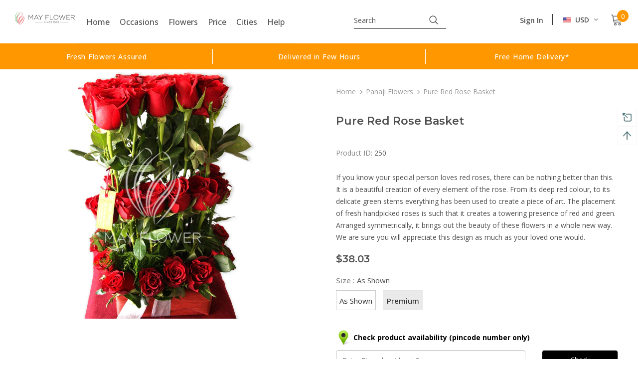

--- FILE ---
content_type: text/javascript; charset=utf-8
request_url: https://www.mayflower.in/products/pure-red-rose-basket.js?_=1769810516737
body_size: 535
content:
{"id":6799638298820,"title":"Pure Red Rose Basket","handle":"pure-red-rose-basket","description":"\u003cp\u003eIf you know your special person loves red roses, there can be nothing better than this. It is a beautiful creation of every element of the rose. From its deep red colour, to its delicate green stems everything has been used to create a piece of art. The placement of fresh handpicked roses is such that it creates a towering presence of red and green. Arranged symmetrically, it brings out the beauty of these flowers in a whole new way. We are sure you will appreciate this design as much as your loved one would.\u003c\/p\u003e","published_at":"2021-08-10T19:13:38+05:30","created_at":"2021-08-10T15:21:24+05:30","vendor":"May Flower","type":"Flower Bouquet","tags":["agra","ahmedabad","bangalore","baroda","Basket Bouquet","Birthday","bombay","chennai","Congratulations","delhi","Fathers Day","Friendship Day","ghaziabad","goa","greater noida","gurgaon","hyderabad","kolkata","Love","lucknow","Mothers Day","mumbai","new delhi","noida","panaji","pitampura","Popular Petals","pune","red","rose","Roses","secunderabad","surat","vadodara","Valentine Day","wedding anniversary"],"price":350000,"price_min":350000,"price_max":500000,"available":true,"price_varies":true,"compare_at_price":null,"compare_at_price_min":0,"compare_at_price_max":0,"compare_at_price_varies":false,"variants":[{"id":40350249844932,"title":"As Shown","option1":"As Shown","option2":null,"option3":null,"sku":"250","requires_shipping":true,"taxable":false,"featured_image":null,"available":true,"name":"Pure Red Rose Basket - As Shown","public_title":"As Shown","options":["As Shown"],"price":350000,"weight":0,"compare_at_price":null,"inventory_management":null,"barcode":null,"requires_selling_plan":false,"selling_plan_allocations":[]},{"id":40350249877700,"title":"Premium","option1":"Premium","option2":null,"option3":null,"sku":"250","requires_shipping":true,"taxable":false,"featured_image":null,"available":true,"name":"Pure Red Rose Basket - Premium","public_title":"Premium","options":["Premium"],"price":500000,"weight":0,"compare_at_price":null,"inventory_management":null,"barcode":null,"requires_selling_plan":false,"selling_plan_allocations":[]}],"images":["\/\/cdn.shopify.com\/s\/files\/1\/0588\/6099\/4756\/products\/250.jpg?v=1628833044"],"featured_image":"\/\/cdn.shopify.com\/s\/files\/1\/0588\/6099\/4756\/products\/250.jpg?v=1628833044","options":[{"name":"Size","position":1,"values":["As Shown","Premium"]}],"url":"\/products\/pure-red-rose-basket","media":[{"alt":null,"id":21619611271364,"position":1,"preview_image":{"aspect_ratio":1.0,"height":500,"width":500,"src":"https:\/\/cdn.shopify.com\/s\/files\/1\/0588\/6099\/4756\/products\/250.jpg?v=1628833044"},"aspect_ratio":1.0,"height":500,"media_type":"image","src":"https:\/\/cdn.shopify.com\/s\/files\/1\/0588\/6099\/4756\/products\/250.jpg?v=1628833044","width":500}],"requires_selling_plan":false,"selling_plan_groups":[]}